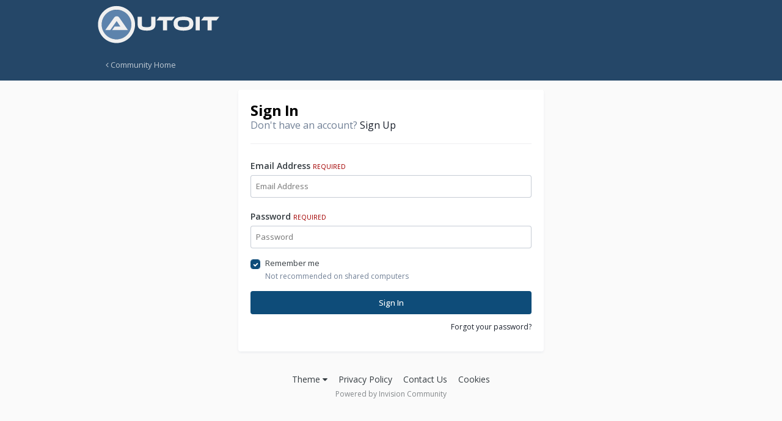

--- FILE ---
content_type: text/html;charset=UTF-8
request_url: https://www.autoitscript.com/forum/login/?ref=aHR0cHM6Ly93d3cuYXV0b2l0c2NyaXB0LmNvbS9mb3J1bS90b3BpYy80MDM4NS1pLW5lZWQtYmV0YS10ZXN0LWZvci1teS1zdGFuZGJ5LXByb2dyYW0vI3JlcGx5Rm9ybQ==
body_size: 5379
content:
<!DOCTYPE html>
<html lang="en-US" dir="ltr">
	<head>
		<meta charset="utf-8">
        
		<title>Sign In - AutoIt Forums</title>
		
			<!-- Google tag (gtag.js) -->
<script async src="https://www.googletagmanager.com/gtag/js?id=G-V5BEXDHMJC"></script>
<script>
  window.dataLayer = window.dataLayer || [];
  function gtag(){dataLayer.push(arguments);}
  gtag('js', new Date());

  gtag('config', 'G-V5BEXDHMJC');
</script>
		
		
		
		

	<meta name="viewport" content="width=device-width, initial-scale=1">


	
	


	<meta name="twitter:card" content="summary" />




	
		
			
				<meta property="og:site_name" content="AutoIt Forums">
			
		
	

	
		
			
				<meta property="og:locale" content="en_US">
			
		
	






<link rel="manifest" href="https://www.autoitscript.com/forum/manifest.webmanifest/">
<meta name="msapplication-config" content="https://www.autoitscript.com/forum/browserconfig.xml/">
<meta name="msapplication-starturl" content="/">
<meta name="application-name" content="AutoIt Forums">
<meta name="apple-mobile-web-app-title" content="AutoIt Forums">

	<meta name="theme-color" content="#254768">










<link rel="preload" href="//www.autoitscript.com/forum/applications/core/interface/font/fontawesome-webfont.woff2?v=4.7.0" as="font" crossorigin="anonymous">
		


	<link rel="preconnect" href="https://fonts.googleapis.com">
	<link rel="preconnect" href="https://fonts.gstatic.com" crossorigin>
	
		<link href="https://fonts.googleapis.com/css2?family=Open%20Sans:wght@300;400;500;600;700&display=swap" rel="stylesheet">
	



	<link rel='stylesheet' href='https://www.autoitscript.com/forum/uploads/css_built_21/341e4a57816af3ba440d891ca87450ff_framework.css?v=6b6ebec2ec1764434460' media='all'>

	<link rel='stylesheet' href='https://www.autoitscript.com/forum/uploads/css_built_21/05e81b71abe4f22d6eb8d1a929494829_responsive.css?v=6b6ebec2ec1764434460' media='all'>

	<link rel='stylesheet' href='https://www.autoitscript.com/forum/uploads/css_built_21/90eb5adf50a8c640f633d47fd7eb1778_core.css?v=6b6ebec2ec1764434460' media='all'>

	<link rel='stylesheet' href='https://www.autoitscript.com/forum/uploads/css_built_21/5a0da001ccc2200dc5625c3f3934497d_core_responsive.css?v=6b6ebec2ec1764434460' media='all'>





<link rel='stylesheet' href='https://www.autoitscript.com/forum/uploads/css_built_21/258adbb6e4f3e83cd3b355f84e3fa002_custom.css?v=6b6ebec2ec1764434460' media='all'>




		
		

	<link rel="apple-touch-icon" sizes="180x180" href="/images/favicon/favicon-180x180.png">
<link rel="apple-touch-icon" sizes="152x152" href="/images/favicon/favicon-152x152.png">
<link rel="apple-touch-icon" sizes="144x144" href="/images/favicon/favicon-144x144.png">
<link rel="apple-touch-icon" sizes="120x120" href="/images/favicon/favicon-120x120.png">
<link rel="apple-touch-icon" sizes="114x114" href="/images/favicon/favicon-114x114.png">
<link rel="apple-touch-icon" sizes="72x72" href="/images/favicon/favicon-72x72.png">
<link rel="apple-touch-icon" sizes="57x57" href="/images/favicon/favicon-57x57.png">

<link rel="mask-icon" href="/images/favicon/favicon-safari-pinned.svg" color="#254769">

<link rel="icon" sizes="128x128" href="/images/favicon/favicon-128x128.png">
<link rel="icon" sizes="192x192" href="/images/favicon/favicon-192x192.png">
</head>
	<body class="ipsApp ipsApp_front ipsJS_none ipsClearfix ipsLayout_minimal" data-controller="core.front.core.app"  data-message=""  data-pageapp="core" data-pagelocation="front" data-pagemodule="system" data-pagecontroller="login"  data-nocontent >
		
        

        

		<a href="#ipsLayout_mainArea" class="ipsHide" title="Go to main content on this page" accesskey="m">Jump to content</a>
		





		<div id="ipsLayout_header" class="ipsClearfix">
			<header>
				<div class="ipsLayout_container">
					
<a href='https://www.autoitscript.com/forum/' id='elLogo' accesskey='1'><img src="https://www.autoitscript.com/forum/cdn/images/logo_autoit_210x72.svg" onerror="this.src='https://www.autoitscript.com/forum/cdn/images/logo_autoit_210x72@2x.png'; this.onerror=null;" width="210" height="72" alt='AutoIt Logo'></a>


					
				</div>
			</header>
			

	<nav>
		<div class='ipsNavBar_primary ipsLayout_container ipsNavBar_noSubBars'>
			<ul data-role="primaryNavBar" class='ipsResponsive_showDesktop ipsClearfix'>
				<li>
					<a href='https://www.autoitscript.com/forum/' title='Go to the community homepage'><i class='fa fa-angle-left'></i> Community Home</a>
				</li>
			</ul>
		</div>
	</nav>

			
		</div>
		<main id="ipsLayout_body" class="ipsLayout_container">
			<div id="ipsLayout_contentArea">
				<div id="ipsLayout_contentWrapper">
					
<nav class='ipsBreadcrumb ipsBreadcrumb_top ipsFaded_withHover'>
	

	<ul class='ipsList_inline ipsPos_right'>
		
		<li  class='ipsHide'>
			<a data-action="defaultStream" class='ipsType_light '  href='https://www.autoitscript.com/forum/discover/'><i class="fa fa-newspaper-o" aria-hidden="true"></i> <span>All Activity</span></a>
		</li>
		
	</ul>

	<ul data-role="breadcrumbList">
		<li>
			<a title="Home" href='https://www.autoitscript.com/forum/'>
				<span>Home</span>
			</a>
		</li>
		
		
	</ul>
</nav>
					
					<div id="ipsLayout_mainArea">
						
						
						
						

	




						
<form accept-charset='utf-8' method='post' action='https://www.autoitscript.com/forum/login/' class='ipsBox_alt'>
	<input type="hidden" name="csrfKey" value="76243313349f79d9a81939128f361585">
	
		<input type="hidden" name="ref" value="aHR0cHM6Ly93d3cuYXV0b2l0c2NyaXB0LmNvbS9mb3J1bS90b3BpYy80MDM4NS1pLW5lZWQtYmV0YS10ZXN0LWZvci1teS1zdGFuZGJ5LXByb2dyYW0vI3JlcGx5Rm9ybQ==">
	
	
	
	
		<div class='cLogin_single ipsPos_center'>
		
			<div class="ipsBox ipsResponsive_pull ipsPadding">
				
					<h1 class='ipsType_reset ipsType_pageTitle'>Sign In</h1>
					
						<p class='ipsType_reset ipsType_large ipsType_light'>
							Don't have an account?
							
								<a href='https://www.autoitscript.com/forum/register/' data-ipsDialog data-ipsDialog-size='narrow' data-ipsDialog-title='Sign Up'>
							
							Sign Up</a>
						</p>
						<hr class='ipsHr ipsMargin_vertical'>
					
				
				
<ul class='ipsForm'>
	<li class="ipsFieldRow ipsFieldRow_fullWidth ipsClearfix">
		
		<label class="ipsFieldRow_label" for="auth">
			
				Email Address
			
			<span class="ipsFieldRow_required">Required</span>
		</label>
		<div class="ipsFieldRow_content">
			
				<input type="email" placeholder="Email Address" name="auth" id="auth"  autocomplete="email">
			
		</div>
	</li>
	<li class="ipsFieldRow ipsFieldRow_fullWidth ipsClearfix">
		<label class="ipsFieldRow_label" for="password">
			Password
			<span class="ipsFieldRow_required">Required</span>
		</label>
		<div class="ipsFieldRow_content">
			<input type="password" placeholder="Password" name="password" id="password"  autocomplete="current-password">
		</div>
	</li>
	<li class="ipsFieldRow ipsFieldRow_checkbox ipsClearfix">
		<span class="ipsCustomInput">
			<input type="checkbox" name="remember_me" id="remember_me_checkbox" value="1" checked aria-checked="true">
			<span></span>
		</span>
		<div class="ipsFieldRow_content">
			<label class="ipsFieldRow_label" for="remember_me_checkbox">Remember me</label>
			<span class="ipsFieldRow_desc">Not recommended on shared computers</span>
		</div>
	</li>
	<li class="ipsFieldRow ipsFieldRow_fullWidth">
		<button type="submit" name="_processLogin" value="usernamepassword" class="ipsButton ipsButton_primary ipsButton_small" id="elSignIn_submit">Sign In</button>
		
			<p class="ipsType_right ipsType_small">
				
					<a href='https://www.autoitscript.com/forum/lostpassword/' data-ipsDialog data-ipsDialog-title='Forgot your password?'>
				
				Forgot your password?</a>
			</p>
		
	</li>
</ul>
			</div>
		</div>
	
</form>

						


					</div>
					


					
<nav class='ipsBreadcrumb ipsBreadcrumb_bottom ipsFaded_withHover'>
	
		


	

	<ul class='ipsList_inline ipsPos_right'>
		
		<li  class='ipsHide'>
			<a data-action="defaultStream" class='ipsType_light '  href='https://www.autoitscript.com/forum/discover/'><i class="fa fa-newspaper-o" aria-hidden="true"></i> <span>All Activity</span></a>
		</li>
		
	</ul>

	<ul data-role="breadcrumbList">
		<li>
			<a title="Home" href='https://www.autoitscript.com/forum/'>
				<span>Home</span>
			</a>
		</li>
		
		
	</ul>
</nav>
				</div>
			</div>
			
		</main>
		<footer id="ipsLayout_footer" class="ipsClearfix">
			<div class="ipsLayout_container">
				
				


<ul class='ipsList_inline ipsType_center ipsSpacer_top' id="elFooterLinks">
	
	
	
	
		<li>
			<a href='#elNavTheme_menu' id='elNavTheme' data-ipsMenu data-ipsMenu-above>Theme <i class='fa fa-caret-down'></i></a>
			<ul id='elNavTheme_menu' class='ipsMenu ipsMenu_selectable ipsHide'>
			
				<li class='ipsMenu_item ipsMenu_itemChecked'>
					<form action="//www.autoitscript.com/forum/theme/?csrfKey=76243313349f79d9a81939128f361585" method="post">
					<input type="hidden" name="ref" value="aHR0cHM6Ly93d3cuYXV0b2l0c2NyaXB0LmNvbS9mb3J1bS9sb2dpbi8/cmVmPWFIUjBjSE02THk5M2QzY3VZWFYwYjJsMGMyTnlhWEIwTG1OdmJTOW1iM0oxYlM5MGIzQnBZeTgwTURNNE5TMXBMVzVsWldRdFltVjBZUzEwWlhOMExXWnZjaTF0ZVMxemRHRnVaR0o1TFhCeWIyZHlZVzB2STNKbGNHeDVSbTl5YlE9PQ==">
					<button type='submit' name='id' value='21' class='ipsButton ipsButton_link ipsButton_link_secondary'>AutoIt (Default)</button>
					</form>
				</li>
			
				<li class='ipsMenu_item'>
					<form action="//www.autoitscript.com/forum/theme/?csrfKey=76243313349f79d9a81939128f361585" method="post">
					<input type="hidden" name="ref" value="aHR0cHM6Ly93d3cuYXV0b2l0c2NyaXB0LmNvbS9mb3J1bS9sb2dpbi8/cmVmPWFIUjBjSE02THk5M2QzY3VZWFYwYjJsMGMyTnlhWEIwTG1OdmJTOW1iM0oxYlM5MGIzQnBZeTgwTURNNE5TMXBMVzVsWldRdFltVjBZUzEwWlhOMExXWnZjaTF0ZVMxemRHRnVaR0o1TFhCeWIyZHlZVzB2STNKbGNHeDVSbTl5YlE9PQ==">
					<button type='submit' name='id' value='14' class='ipsButton ipsButton_link ipsButton_link_secondary'>AutoIt (Dim) </button>
					</form>
				</li>
			
				<li class='ipsMenu_item'>
					<form action="//www.autoitscript.com/forum/theme/?csrfKey=76243313349f79d9a81939128f361585" method="post">
					<input type="hidden" name="ref" value="aHR0cHM6Ly93d3cuYXV0b2l0c2NyaXB0LmNvbS9mb3J1bS9sb2dpbi8/cmVmPWFIUjBjSE02THk5M2QzY3VZWFYwYjJsMGMyTnlhWEIwTG1OdmJTOW1iM0oxYlM5MGIzQnBZeTgwTURNNE5TMXBMVzVsWldRdFltVjBZUzEwWlhOMExXWnZjaTF0ZVMxemRHRnVaR0o1TFhCeWIyZHlZVzB2STNKbGNHeDVSbTl5YlE9PQ==">
					<button type='submit' name='id' value='16' class='ipsButton ipsButton_link ipsButton_link_secondary'>AutoIt (Simply Blue) </button>
					</form>
				</li>
			
				<li class='ipsMenu_item'>
					<form action="//www.autoitscript.com/forum/theme/?csrfKey=76243313349f79d9a81939128f361585" method="post">
					<input type="hidden" name="ref" value="aHR0cHM6Ly93d3cuYXV0b2l0c2NyaXB0LmNvbS9mb3J1bS9sb2dpbi8/cmVmPWFIUjBjSE02THk5M2QzY3VZWFYwYjJsMGMyTnlhWEIwTG1OdmJTOW1iM0oxYlM5MGIzQnBZeTgwTURNNE5TMXBMVzVsWldRdFltVjBZUzEwWlhOMExXWnZjaTF0ZVMxemRHRnVaR0o1TFhCeWIyZHlZVzB2STNKbGNHeDVSbTl5YlE9PQ==">
					<button type='submit' name='id' value='17' class='ipsButton ipsButton_link ipsButton_link_secondary'>AutoIt (Blue and Yellow) </button>
					</form>
				</li>
			
				<li class='ipsMenu_item'>
					<form action="//www.autoitscript.com/forum/theme/?csrfKey=76243313349f79d9a81939128f361585" method="post">
					<input type="hidden" name="ref" value="aHR0cHM6Ly93d3cuYXV0b2l0c2NyaXB0LmNvbS9mb3J1bS9sb2dpbi8/cmVmPWFIUjBjSE02THk5M2QzY3VZWFYwYjJsMGMyTnlhWEIwTG1OdmJTOW1iM0oxYlM5MGIzQnBZeTgwTURNNE5TMXBMVzVsWldRdFltVjBZUzEwWlhOMExXWnZjaTF0ZVMxemRHRnVaR0o1TFhCeWIyZHlZVzB2STNKbGNHeDVSbTl5YlE9PQ==">
					<button type='submit' name='id' value='23' class='ipsButton ipsButton_link ipsButton_link_secondary'>AutoIt (Blue Lagoon) </button>
					</form>
				</li>
			
				<li class='ipsMenu_item'>
					<form action="//www.autoitscript.com/forum/theme/?csrfKey=76243313349f79d9a81939128f361585" method="post">
					<input type="hidden" name="ref" value="aHR0cHM6Ly93d3cuYXV0b2l0c2NyaXB0LmNvbS9mb3J1bS9sb2dpbi8/cmVmPWFIUjBjSE02THk5M2QzY3VZWFYwYjJsMGMyTnlhWEIwTG1OdmJTOW1iM0oxYlM5MGIzQnBZeTgwTURNNE5TMXBMVzVsWldRdFltVjBZUzEwWlhOMExXWnZjaTF0ZVMxemRHRnVaR0o1TFhCeWIyZHlZVzB2STNKbGNHeDVSbTl5YlE9PQ==">
					<button type='submit' name='id' value='25' class='ipsButton ipsButton_link ipsButton_link_secondary'>AutoIt (Dark) </button>
					</form>
				</li>
			
			</ul>
		</li>
	
	
		<li><a href='https://www.autoitscript.com/forum/privacy/'>Privacy Policy</a></li>
	
	
		<li><a rel="nofollow" href='https://www.autoitscript.com/forum/contact/' data-ipsdialog  data-ipsdialog-title="Contact Us">Contact Us</a></li>
	
	<li><a rel="nofollow" href='https://www.autoitscript.com/forum/cookies/'>Cookies</a></li>

</ul>	


<p id='elCopyright'>
	<span id='elCopyright_userLine'></span>
	<a rel='nofollow' title='Invision Community' href='https://www.invisioncommunity.com/'>Powered by Invision Community</a>
</p>
			</div>
		</footer>
		
<div id='elMobileDrawer' class='ipsDrawer ipsHide'>
	<div class='ipsDrawer_menu'>
		<a href='#' class='ipsDrawer_close' data-action='close'><span>&times;</span></a>
		<div class='ipsDrawer_content ipsFlex ipsFlex-fd:column'>
			
				<div class='ipsPadding ipsBorder_bottom'>
					<ul class='ipsToolList ipsToolList_vertical'>
						<li>
							<a href='https://www.autoitscript.com/forum/login/' id='elSigninButton_mobile' class='ipsButton ipsButton_light ipsButton_small ipsButton_fullWidth'>Existing user? Sign In</a>
						</li>
						
							<li>
								
									<a href='https://www.autoitscript.com/forum/register/' data-ipsDialog data-ipsDialog-size='narrow' data-ipsDialog-title='Sign Up' data-ipsDialog-fixed='true' id='elRegisterButton_mobile' class='ipsButton ipsButton_small ipsButton_fullWidth ipsButton_important'>Sign Up</a>
								
							</li>
						
					</ul>
				</div>
			

			

			<ul class='ipsDrawer_list ipsFlex-flex:11'>
				

				
				
				
				
					
						
						
							<li class='ipsDrawer_itemParent'>
								<h4 class='ipsDrawer_title'><a href='#'>Browse</a></h4>
								<ul class='ipsDrawer_list'>
									<li data-action="back"><a href='#'>Back</a></li>
									
									
										
										
										
											
												
													
													
									
													
									
									
									
										


	
		
			<li>
				<a href='https://www.autoitscript.com/forum/' >
					Forums
				</a>
			</li>
		
	

	
		
			<li>
				<a href='https://www.autoitscript.com/forum/files/' >
					Downloads
				</a>
			</li>
		
	

	
		
			<li>
				<a href='https://www.autoitscript.com/forum/events/' >
					Events
				</a>
			</li>
		
	

	
		
			<li>
				<a href='https://www.autoitscript.com/forum/topic/169097-forum-rules/' >
					Forum Rules
				</a>
			</li>
		
	

	

	

										
								</ul>
							</li>
						
					
				
					
				
					
						
						
							<li><a href='https://www.autoitscript.com/wiki' target='_blank' rel="noopener">Wiki</a></li>
						
					
				
					
				
					
						
						
							<li class='ipsDrawer_itemParent'>
								<h4 class='ipsDrawer_title'><a href='#'>AutoIt Resources</a></h4>
								<ul class='ipsDrawer_list'>
									<li data-action="back"><a href='#'>Back</a></li>
									
									
													
									
									
										


	
		
			
			<li class='ipsDrawer_itemParent'>
				<h4 class='ipsDrawer_title'><a href='#'>Release</a></h4>
				<ul class='ipsDrawer_list'>
					<li data-action="back"><a href='#'>Back</a></li>
					
					


	
		
			<li>
				<a href='https://www.autoitscript.com/site/autoit/downloads/' target='_blank' rel="noopener">
					Installer
				</a>
			</li>
		
	

	
		
			<li>
				<a href='https://www.autoitscript.com/autoit3/docs/' target='_blank' rel="noopener">
					Help file
				</a>
			</li>
		
	

	
		
			<li>
				<a href='https://www.autoitscript.com/site/autoit-script-editor/downloads/' target='_blank' rel="noopener">
					Editor
				</a>
			</li>
		
	

				</ul>
			</li>
		
	

	
		
			
			<li class='ipsDrawer_itemParent'>
				<h4 class='ipsDrawer_title'><a href='#'>Beta</a></h4>
				<ul class='ipsDrawer_list'>
					<li data-action="back"><a href='#'>Back</a></li>
					
					


	
		
			<li>
				<a href='https://www.autoitscript.com/forum/files/category/5-beta/' >
					Installer
				</a>
			</li>
		
	

	
		
			<li>
				<a href='https://www.autoitscript.com/autoit3/files/beta/autoit/docs/' target='_blank' rel="noopener">
					Help file
				</a>
			</li>
		
	

	
		
			<li>
				<a href='https://www.autoitscript.com/site/autoit-script-editor/downloads/' target='_blank' rel="noopener">
					Editor
				</a>
			</li>
		
	

				</ul>
			</li>
		
	

	
		
			<li>
				<a href='https://github.com/AutoIt' target='_blank' rel="noopener">
					Git
				</a>
			</li>
		
	

									
										
								</ul>
							</li>
						
					
				
					
						
						
							<li><a href='https://www.autoitscript.com/forum/articles/forum-faq/forum-rules-and-forum-etiquette-r2/' >FAQ</a></li>
						
					
				
					
				
					
				
				
			</ul>

			
		</div>
	</div>
</div>

<div id='elMobileCreateMenuDrawer' class='ipsDrawer ipsHide'>
	<div class='ipsDrawer_menu'>
		<a href='#' class='ipsDrawer_close' data-action='close'><span>&times;</span></a>
		<div class='ipsDrawer_content ipsSpacer_bottom ipsPad'>
			<ul class='ipsDrawer_list'>
				<li class="ipsDrawer_listTitle ipsType_reset">Create New...</li>
				
			</ul>
		</div>
	</div>
</div>
		
		

	
	<script type='text/javascript'>
		var ipsDebug = false;		
	
		var CKEDITOR_BASEPATH = '//www.autoitscript.com/forum/applications/core/interface/ckeditor/ckeditor/';
	
		var ipsSettings = {
			
			
			cookie_domain: "",
			
			cookie_path: "/",
			
			cookie_prefix: "ips4_",
			
			
			cookie_ssl: true,
			
            essential_cookies: ["oauth_authorize","member_id","login_key","clearAutosave","lastSearch","device_key","IPSSessionFront","loggedIn","noCache","hasJS","cookie_consent","cookie_consent_optional","forumpass_*"],
			upload_imgURL: "https://www.autoitscript.com/forum/uploads/set_resources_21/0cb563f8144768654a2205065d13abd6_upload.png",
			message_imgURL: "https://www.autoitscript.com/forum/uploads/set_resources_21/0cb563f8144768654a2205065d13abd6_message.png",
			notification_imgURL: "https://www.autoitscript.com/forum/uploads/set_resources_21/0cb563f8144768654a2205065d13abd6_notification.png",
			baseURL: "//www.autoitscript.com/forum/",
			jsURL: "//www.autoitscript.com/forum/applications/core/interface/js/js.php",
			csrfKey: "76243313349f79d9a81939128f361585",
			antiCache: "6b6ebec2ec1764434460",
			jsAntiCache: "6b6ebec2ec1764859917",
			disableNotificationSounds: true,
			useCompiledFiles: true,
			links_external: true,
			memberID: 0,
			lazyLoadEnabled: false,
			blankImg: "//www.autoitscript.com/forum/applications/core/interface/js/spacer.png",
			googleAnalyticsEnabled: true,
			matomoEnabled: false,
			viewProfiles: true,
			mapProvider: 'none',
			mapApiKey: '',
			pushPublicKey: "BK-nU7-6lviT1XDjjdVe5MX3iUxw1l1NotmjL6GczWh81LjbJLLRR380F_q9LJklTDdkuJ0td6cDmUzKUfucUEA",
			relativeDates: true
		};
		
		
		
		
			ipsSettings['maxImageDimensions'] = {
				width: 1000,
				height: 750
			};
		
		
	</script>





<script type='text/javascript' src='https://www.autoitscript.com/forum/uploads/javascript_global/root_library.js?v=6b6ebec2ec1764859917' data-ips></script>


<script type='text/javascript' src='https://www.autoitscript.com/forum/uploads/javascript_global/root_js_lang_1.js?v=6b6ebec2ec1764859917' data-ips></script>


<script type='text/javascript' src='https://www.autoitscript.com/forum/uploads/javascript_global/root_framework.js?v=6b6ebec2ec1764859917' data-ips></script>


<script type='text/javascript' src='https://www.autoitscript.com/forum/uploads/javascript_core/global_global_core.js?v=6b6ebec2ec1764859917' data-ips></script>


<script type='text/javascript' src='//www.autoitscript.com/forum/applications/autoitcodehighlighting/interface/pre/geshi_expand_popup.js?v=6b6ebec2ec1764859917' data-ips></script>


<script type='text/javascript' src='https://www.autoitscript.com/forum/uploads/javascript_global/root_front.js?v=6b6ebec2ec1764859917' data-ips></script>


<script type='text/javascript' src='https://www.autoitscript.com/forum/uploads/javascript_core/front_front_core.js?v=6b6ebec2ec1764859917' data-ips></script>


<script type='text/javascript' src='https://www.autoitscript.com/forum/uploads/javascript_core/front_app.js?v=6b6ebec2ec1764859917' data-ips></script>


<script type='text/javascript' src='https://www.autoitscript.com/forum/uploads/javascript_global/root_map.js?v=6b6ebec2ec1764859917' data-ips></script>



	<script type='text/javascript'>
		
			ips.setSetting( 'date_format', jQuery.parseJSON('"mm\/dd\/yy"') );
		
			ips.setSetting( 'date_first_day', jQuery.parseJSON('0') );
		
			ips.setSetting( 'ipb_url_filter_option', jQuery.parseJSON('"none"') );
		
			ips.setSetting( 'url_filter_any_action', jQuery.parseJSON('"allow"') );
		
			ips.setSetting( 'bypass_profanity', jQuery.parseJSON('0') );
		
			ips.setSetting( 'emoji_style', jQuery.parseJSON('"native"') );
		
			ips.setSetting( 'emoji_shortcodes', jQuery.parseJSON('true') );
		
			ips.setSetting( 'emoji_ascii', jQuery.parseJSON('true') );
		
			ips.setSetting( 'emoji_cache', jQuery.parseJSON('1734622494') );
		
			ips.setSetting( 'image_jpg_quality', jQuery.parseJSON('85') );
		
			ips.setSetting( 'cloud2', jQuery.parseJSON('false') );
		
			ips.setSetting( 'isAnonymous', jQuery.parseJSON('false') );
		
		
        
    </script>



<script type='application/ld+json'>
{
    "@context": "http://www.schema.org",
    "publisher": "https://www.autoitscript.com/forum/#organization",
    "@type": "WebSite",
    "@id": "https://www.autoitscript.com/forum/#website",
    "mainEntityOfPage": "https://www.autoitscript.com/forum/",
    "name": "AutoIt Forums",
    "url": "https://www.autoitscript.com/forum/",
    "potentialAction": {
        "type": "SearchAction",
        "query-input": "required name=query",
        "target": "https://www.autoitscript.com/forum/search/?q={query}"
    },
    "inLanguage": [
        {
            "@type": "Language",
            "name": "English (USA)",
            "alternateName": "en-US"
        }
    ]
}	
</script>

<script type='application/ld+json'>
{
    "@context": "http://www.schema.org",
    "@type": "Organization",
    "@id": "https://www.autoitscript.com/forum/#organization",
    "mainEntityOfPage": "https://www.autoitscript.com/forum/",
    "name": "AutoIt Forums",
    "url": "https://www.autoitscript.com/forum/"
}	
</script>

<script type='application/ld+json'>
{
    "@context": "http://schema.org",
    "@type": "ContactPage",
    "url": "https://www.autoitscript.com/forum/contact/"
}	
</script>



<script type='text/javascript'>
    (() => {
        let gqlKeys = [];
        for (let [k, v] of Object.entries(gqlKeys)) {
            ips.setGraphQlData(k, v);
        }
    })();
</script>
		
		<!--ipsQueryLog-->
		<!--ipsCachingLog-->
		
		
		
        
	</body>
</html>
